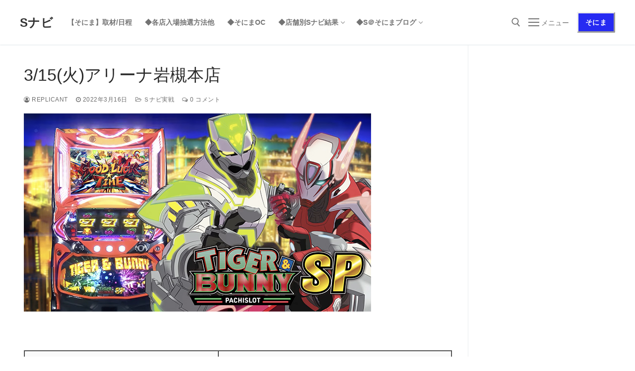

--- FILE ---
content_type: text/html; charset=UTF-8
request_url: https://sonicmap.jp/wp/2022/03/16/3-15%E7%81%AB%E3%82%A2%E3%83%AA%E3%83%BC%E3%83%8A%E5%B2%A9%E6%A7%BB%E6%9C%AC%E5%BA%97/
body_size: 12665
content:
<!doctype html>
<html lang="ja">
<head>
	<meta charset="UTF-8">
	<meta name="viewport" content="width=device-width, initial-scale=1, maximum-scale=10.0, user-scalable=yes">
	<link rel="profile" href="http://gmpg.org/xfn/11">
	<title>3/15(火)アリーナ岩槻本店 | Sナビ</title>

<!-- All In One SEO Pack 3.6.2[226,260] -->
<script type="application/ld+json" class="aioseop-schema">{"@context":"https://schema.org","@graph":[{"@type":"Organization","@id":"https://sonicmap.jp/wp/#organization","url":"https://sonicmap.jp/wp/","name":"Sナビ","sameAs":[]},{"@type":"WebSite","@id":"https://sonicmap.jp/wp/#website","url":"https://sonicmap.jp/wp/","name":"Sナビ","publisher":{"@id":"https://sonicmap.jp/wp/#organization"},"potentialAction":{"@type":"SearchAction","target":"https://sonicmap.jp/wp/?s={search_term_string}","query-input":"required name=search_term_string"}},{"@type":"WebPage","@id":"https://sonicmap.jp/wp/2022/03/16/3-15%e7%81%ab%e3%82%a2%e3%83%aa%e3%83%bc%e3%83%8a%e5%b2%a9%e6%a7%bb%e6%9c%ac%e5%ba%97/#webpage","url":"https://sonicmap.jp/wp/2022/03/16/3-15%e7%81%ab%e3%82%a2%e3%83%aa%e3%83%bc%e3%83%8a%e5%b2%a9%e6%a7%bb%e6%9c%ac%e5%ba%97/","inLanguage":"ja","name":"3/15(火)アリーナ岩槻本店","isPartOf":{"@id":"https://sonicmap.jp/wp/#website"},"breadcrumb":{"@id":"https://sonicmap.jp/wp/2022/03/16/3-15%e7%81%ab%e3%82%a2%e3%83%aa%e3%83%bc%e3%83%8a%e5%b2%a9%e6%a7%bb%e6%9c%ac%e5%ba%97/#breadcrumblist"},"image":{"@type":"ImageObject","@id":"https://sonicmap.jp/wp/2022/03/16/3-15%e7%81%ab%e3%82%a2%e3%83%aa%e3%83%bc%e3%83%8a%e5%b2%a9%e6%a7%bb%e6%9c%ac%e5%ba%97/#primaryimage","url":"https://sonicmap.jp/wp/wp-content/uploads/2022/03/TBSP.jpg","width":700,"height":400},"primaryImageOfPage":{"@id":"https://sonicmap.jp/wp/2022/03/16/3-15%e7%81%ab%e3%82%a2%e3%83%aa%e3%83%bc%e3%83%8a%e5%b2%a9%e6%a7%bb%e6%9c%ac%e5%ba%97/#primaryimage"},"datePublished":"2022-03-16T02:05:42+00:00","dateModified":"2022-03-16T02:05:44+00:00"},{"@type":"Article","@id":"https://sonicmap.jp/wp/2022/03/16/3-15%e7%81%ab%e3%82%a2%e3%83%aa%e3%83%bc%e3%83%8a%e5%b2%a9%e6%a7%bb%e6%9c%ac%e5%ba%97/#article","isPartOf":{"@id":"https://sonicmap.jp/wp/2022/03/16/3-15%e7%81%ab%e3%82%a2%e3%83%aa%e3%83%bc%e3%83%8a%e5%b2%a9%e6%a7%bb%e6%9c%ac%e5%ba%97/#webpage"},"author":{"@id":"https://sonicmap.jp/wp/author/replicant/#author"},"headline":"3/15(火)アリーナ岩槻本店","datePublished":"2022-03-16T02:05:42+00:00","dateModified":"2022-03-16T02:05:44+00:00","commentCount":0,"mainEntityOfPage":{"@id":"https://sonicmap.jp/wp/2022/03/16/3-15%e7%81%ab%e3%82%a2%e3%83%aa%e3%83%bc%e3%83%8a%e5%b2%a9%e6%a7%bb%e6%9c%ac%e5%ba%97/#webpage"},"publisher":{"@id":"https://sonicmap.jp/wp/#organization"},"articleSection":"Ｓナビ実戦, アリーナ岩槻本店, スロット, そにま, Sナビ, アリーナ岩槻本店, スロット, そにま","image":{"@type":"ImageObject","@id":"https://sonicmap.jp/wp/2022/03/16/3-15%e7%81%ab%e3%82%a2%e3%83%aa%e3%83%bc%e3%83%8a%e5%b2%a9%e6%a7%bb%e6%9c%ac%e5%ba%97/#primaryimage","url":"https://sonicmap.jp/wp/wp-content/uploads/2022/03/TBSP.jpg","width":700,"height":400}},{"@type":"Person","@id":"https://sonicmap.jp/wp/author/replicant/#author","name":"replicant","sameAs":[],"image":{"@type":"ImageObject","@id":"https://sonicmap.jp/wp/#personlogo","url":"https://secure.gravatar.com/avatar/ea7af5d479dbc3d6c857430e60ff0d9b?s=96&d=mm&r=g","width":96,"height":96,"caption":"replicant"}},{"@type":"BreadcrumbList","@id":"https://sonicmap.jp/wp/2022/03/16/3-15%e7%81%ab%e3%82%a2%e3%83%aa%e3%83%bc%e3%83%8a%e5%b2%a9%e6%a7%bb%e6%9c%ac%e5%ba%97/#breadcrumblist","itemListElement":[{"@type":"ListItem","position":1,"item":{"@type":"WebPage","@id":"https://sonicmap.jp/wp/","url":"https://sonicmap.jp/wp/","name":"Sナビ"}},{"@type":"ListItem","position":2,"item":{"@type":"WebPage","@id":"https://sonicmap.jp/wp/2022/03/16/3-15%e7%81%ab%e3%82%a2%e3%83%aa%e3%83%bc%e3%83%8a%e5%b2%a9%e6%a7%bb%e6%9c%ac%e5%ba%97/","url":"https://sonicmap.jp/wp/2022/03/16/3-15%e7%81%ab%e3%82%a2%e3%83%aa%e3%83%bc%e3%83%8a%e5%b2%a9%e6%a7%bb%e6%9c%ac%e5%ba%97/","name":"3/15(火)アリーナ岩槻本店"}}]}]}</script>
<link rel="canonical" href="https://sonicmap.jp/wp/2022/03/16/3-15火アリーナ岩槻本店/" />
			<script type="text/javascript" >
				window.ga=window.ga||function(){(ga.q=ga.q||[]).push(arguments)};ga.l=+new Date;
				ga('create', 'UA-143050563-1', 'auto');
				// Plugins
				
				ga('send', 'pageview');
			</script>
			<script async src="https://www.google-analytics.com/analytics.js"></script>
			<!-- All In One SEO Pack -->
<link rel='dns-prefetch' href='//s.w.org' />
<link rel="alternate" type="application/rss+xml" title="Sナビ &raquo; フィード" href="https://sonicmap.jp/wp/feed/" />
<link rel="alternate" type="application/rss+xml" title="Sナビ &raquo; コメントフィード" href="https://sonicmap.jp/wp/comments/feed/" />
<link rel="alternate" type="application/rss+xml" title="Sナビ &raquo; 3/15(火)アリーナ岩槻本店 のコメントのフィード" href="https://sonicmap.jp/wp/2022/03/16/3-15%e7%81%ab%e3%82%a2%e3%83%aa%e3%83%bc%e3%83%8a%e5%b2%a9%e6%a7%bb%e6%9c%ac%e5%ba%97/feed/" />
		<script type="text/javascript">
			window._wpemojiSettings = {"baseUrl":"https:\/\/s.w.org\/images\/core\/emoji\/11\/72x72\/","ext":".png","svgUrl":"https:\/\/s.w.org\/images\/core\/emoji\/11\/svg\/","svgExt":".svg","source":{"concatemoji":"https:\/\/sonicmap.jp\/wp\/wp-includes\/js\/wp-emoji-release.min.js?ver=5.0.22"}};
			!function(e,a,t){var n,r,o,i=a.createElement("canvas"),p=i.getContext&&i.getContext("2d");function s(e,t){var a=String.fromCharCode;p.clearRect(0,0,i.width,i.height),p.fillText(a.apply(this,e),0,0);e=i.toDataURL();return p.clearRect(0,0,i.width,i.height),p.fillText(a.apply(this,t),0,0),e===i.toDataURL()}function c(e){var t=a.createElement("script");t.src=e,t.defer=t.type="text/javascript",a.getElementsByTagName("head")[0].appendChild(t)}for(o=Array("flag","emoji"),t.supports={everything:!0,everythingExceptFlag:!0},r=0;r<o.length;r++)t.supports[o[r]]=function(e){if(!p||!p.fillText)return!1;switch(p.textBaseline="top",p.font="600 32px Arial",e){case"flag":return s([55356,56826,55356,56819],[55356,56826,8203,55356,56819])?!1:!s([55356,57332,56128,56423,56128,56418,56128,56421,56128,56430,56128,56423,56128,56447],[55356,57332,8203,56128,56423,8203,56128,56418,8203,56128,56421,8203,56128,56430,8203,56128,56423,8203,56128,56447]);case"emoji":return!s([55358,56760,9792,65039],[55358,56760,8203,9792,65039])}return!1}(o[r]),t.supports.everything=t.supports.everything&&t.supports[o[r]],"flag"!==o[r]&&(t.supports.everythingExceptFlag=t.supports.everythingExceptFlag&&t.supports[o[r]]);t.supports.everythingExceptFlag=t.supports.everythingExceptFlag&&!t.supports.flag,t.DOMReady=!1,t.readyCallback=function(){t.DOMReady=!0},t.supports.everything||(n=function(){t.readyCallback()},a.addEventListener?(a.addEventListener("DOMContentLoaded",n,!1),e.addEventListener("load",n,!1)):(e.attachEvent("onload",n),a.attachEvent("onreadystatechange",function(){"complete"===a.readyState&&t.readyCallback()})),(n=t.source||{}).concatemoji?c(n.concatemoji):n.wpemoji&&n.twemoji&&(c(n.twemoji),c(n.wpemoji)))}(window,document,window._wpemojiSettings);
		</script>
		<!-- sonicmap.jp/wp is managing ads with Advanced Ads --><script>
						advanced_ads_ready=function(){var fns=[],listener,doc=typeof document==="object"&&document,hack=doc&&doc.documentElement.doScroll,domContentLoaded="DOMContentLoaded",loaded=doc&&(hack?/^loaded|^c/:/^loaded|^i|^c/).test(doc.readyState);if(!loaded&&doc){listener=function(){doc.removeEventListener(domContentLoaded,listener);window.removeEventListener("load",listener);loaded=1;while(listener=fns.shift())listener()};doc.addEventListener(domContentLoaded,listener);window.addEventListener("load",listener)}return function(fn){loaded?setTimeout(fn,0):fns.push(fn)}}();
						</script>
		<style type="text/css">
img.wp-smiley,
img.emoji {
	display: inline !important;
	border: none !important;
	box-shadow: none !important;
	height: 1em !important;
	width: 1em !important;
	margin: 0 .07em !important;
	vertical-align: -0.1em !important;
	background: none !important;
	padding: 0 !important;
}
</style>
<link rel='stylesheet' id='wp-block-library-css'  href='https://sonicmap.jp/wp/wp-includes/css/dist/block-library/style.min.css?ver=5.0.22' type='text/css' media='all' />
<link rel='stylesheet' id='contact-form-7-css'  href='https://sonicmap.jp/wp/wp-content/plugins/contact-form-7/includes/css/styles.css?ver=5.6.3' type='text/css' media='all' />
<link rel='stylesheet' id='font-awesome-css'  href='https://sonicmap.jp/wp/wp-content/themes/customify/assets/fonts/font-awesome/css/font-awesome.min.css?ver=5.0.0' type='text/css' media='all' />
<link rel='stylesheet' id='customify-style-css'  href='https://sonicmap.jp/wp/wp-content/themes/customify/style.min.css?ver=0.2.9' type='text/css' media='all' />
<style id='customify-style-inline-css' type='text/css'>
#page-cover {background-image: url("https://sonicmap.jp/wp/wp-content/themes/customify/assets/images/default-cover.jpg");}.sub-menu .li-duplicator {display:none !important;}.header-search_icon-item .header-search-modal  {border-style: solid;} .header-search_icon-item .search-field  {border-style: solid;} .dark-mode .header-search_box-item .search-form-fields, .header-search_box-item .search-form-fields  {border-style: solid;} a.item--button  {color: #ffffff; text-decoration-color: #ffffff;background-color: #262af2;border-style: outset;} .site-content  {background-color: #FFFFFF;} /* CSS for desktop */#page-cover .page-cover-inner {min-height: 300px;}.header--row.header-top .customify-grid, .header--row.header-top .style-full-height .primary-menu-ul > li > a {min-height: 33px;}.header--row.header-main .customify-grid, .header--row.header-main .style-full-height .primary-menu-ul > li > a {min-height: 90px;}.header--row.header-bottom .customify-grid, .header--row.header-bottom .style-full-height .primary-menu-ul > li > a {min-height: 55px;}.header--row .builder-first--nav-icon {text-align: right;}.header-search_icon-item .search-submit {margin-left: -40px;}.header-search_box-item .search-submit{margin-left: -40px;} .header-search_box-item .woo_bootster_search .search-submit{margin-left: -40px;} .header-search_box-item .header-search-form button.search-submit{margin-left:-40px;}.header--row .builder-first--primary-menu {text-align: right;}/* CSS for tablet */@media screen and (max-width: 1024px) { #page-cover .page-cover-inner {min-height: 250px;}.header--row .builder-first--nav-icon {text-align: right;}.header-search_icon-item .search-submit {margin-left: -40px;}.header-search_box-item .search-submit{margin-left: -40px;} .header-search_box-item .woo_bootster_search .search-submit{margin-left: -40px;} .header-search_box-item .header-search-form button.search-submit{margin-left:-40px;} }/* CSS for mobile */@media screen and (max-width: 568px) { #page-cover .page-cover-inner {min-height: 200px;}.header--row.header-top .customify-grid, .header--row.header-top .style-full-height .primary-menu-ul > li > a {min-height: 33px;}.header--row .builder-first--nav-icon {text-align: right;}.header-search_icon-item .search-submit {margin-left: -40px;}.header-search_box-item .search-submit{margin-left: -40px;} .header-search_box-item .woo_bootster_search .search-submit{margin-left: -40px;} .header-search_box-item .header-search-form button.search-submit{margin-left:-40px;} }
</style>
<link rel='https://api.w.org/' href='https://sonicmap.jp/wp/wp-json/' />
<link rel="EditURI" type="application/rsd+xml" title="RSD" href="https://sonicmap.jp/wp/xmlrpc.php?rsd" />
<link rel="wlwmanifest" type="application/wlwmanifest+xml" href="https://sonicmap.jp/wp/wp-includes/wlwmanifest.xml" /> 
<link rel='prev' title='3/5(土)アリーナ岩槻本店' href='https://sonicmap.jp/wp/2022/03/06/3-5%e5%9c%9f%e3%82%a2%e3%83%aa%e3%83%bc%e3%83%8a%e5%b2%a9%e6%a7%bb%e6%9c%ac%e5%ba%97/' />
<link rel='next' title='3/25(金)アリーナ岩槻本店' href='https://sonicmap.jp/wp/2022/03/27/3-25%e9%87%91%e3%82%a2%e3%83%aa%e3%83%bc%e3%83%8a%e5%b2%a9%e6%a7%bb%e6%9c%ac%e5%ba%97/' />
<meta name="generator" content="WordPress 5.0.22" />
<link rel='shortlink' href='https://sonicmap.jp/wp/?p=4566' />
<link rel="alternate" type="application/json+oembed" href="https://sonicmap.jp/wp/wp-json/oembed/1.0/embed?url=https%3A%2F%2Fsonicmap.jp%2Fwp%2F2022%2F03%2F16%2F3-15%25e7%2581%25ab%25e3%2582%25a2%25e3%2583%25aa%25e3%2583%25bc%25e3%2583%258a%25e5%25b2%25a9%25e6%25a7%25bb%25e6%259c%25ac%25e5%25ba%2597%2F" />
<link rel="alternate" type="text/xml+oembed" href="https://sonicmap.jp/wp/wp-json/oembed/1.0/embed?url=https%3A%2F%2Fsonicmap.jp%2Fwp%2F2022%2F03%2F16%2F3-15%25e7%2581%25ab%25e3%2582%25a2%25e3%2583%25aa%25e3%2583%25bc%25e3%2583%258a%25e5%25b2%25a9%25e6%25a7%25bb%25e6%259c%25ac%25e5%25ba%2597%2F&#038;format=xml" />
<link rel="pingback" href="https://sonicmap.jp/wp/xmlrpc.php"><link rel="icon" href="https://sonicmap.jp/wp/wp-content/uploads/2021/03/cropped-そにまQR-32x32.png" sizes="32x32" />
<link rel="icon" href="https://sonicmap.jp/wp/wp-content/uploads/2021/03/cropped-そにまQR-192x192.png" sizes="192x192" />
<link rel="apple-touch-icon-precomposed" href="https://sonicmap.jp/wp/wp-content/uploads/2021/03/cropped-そにまQR-180x180.png" />
<meta name="msapplication-TileImage" content="https://sonicmap.jp/wp/wp-content/uploads/2021/03/cropped-そにまQR-270x270.png" />
		<style type="text/css" id="wp-custom-css">
			.site-footer-copyright p:nth-child(2) {
    display:none;
}		</style>
	</head>

<body class="post-template-default single single-post postid-4566 single-format-standard content-sidebar main-layout-content-sidebar sidebar_vertical_border site-full-width menu_sidebar_slide_left">
<div id="page" class="site box-shadow">
	<a class="skip-link screen-reader-text" href="#site-content">コンテンツへスキップ</a>
	<a class="close is-size-medium  close-panel close-sidebar-panel" href="#">
        <span class="hamburger hamburger--squeeze is-active">
            <span class="hamburger-box">
              <span class="hamburger-inner"><span class="screen-reader-text">メニュー</span></span>
            </span>
        </span>
        <span class="screen-reader-text">閉じる</span>
        </a><header id="masthead" class="site-header"><div id="masthead-inner" class="site-header-inner">							<div  class="header-main header--row layout-full-contained"  id="cb-row--header-main"  data-row-id="main"  data-show-on="desktop mobile">
								<div class="header--row-inner header-main-inner light-mode">
									<div class="customify-container">
										<div class="customify-grid  cb-row--desktop hide-on-mobile hide-on-tablet customify-grid-middle"><div class="row-v2 row-v2-main no-center"><div class="col-v2 col-v2-left"><div class="item--inner builder-item--logo" data-section="title_tagline" data-item-id="logo" >		<div class="site-branding logo-top">
			<div class="site-name-desc">						<p class="site-title">
							<a href="https://sonicmap.jp/wp/" rel="home">Sナビ</a>
						</p>
						</div>		</div><!-- .site-branding -->
		</div><div class="item--inner builder-item--primary-menu has_menu" data-section="header_menu_primary" data-item-id="primary-menu" ><nav  id="site-navigation-main-desktop" class="site-navigation primary-menu primary-menu-main nav-menu-desktop primary-menu-desktop style-plain"><ul id="menu-menu" class="primary-menu-ul menu nav-menu"><li id="menu-item--main-desktop-3035" class="menu-item menu-item-type-post_type menu-item-object-page menu-item-3035"><a href="https://sonicmap.jp/wp/schedule/"><span class="link-before">【そにま】取材/日程</span></a></li>
<li id="menu-item--main-desktop-3036" class="menu-item menu-item-type-post_type menu-item-object-page menu-item-3036"><a href="https://sonicmap.jp/wp/%e5%90%84%e5%ba%97%e5%85%a5%e5%a0%b4%e6%8a%bd%e9%81%b8%e6%96%b9%e6%b3%95%e4%bb%96/"><span class="link-before">◆各店入場抽選方法他</span></a></li>
<li id="menu-item--main-desktop-3037" class="menu-item menu-item-type-custom menu-item-object-custom menu-item-3037"><a href="https://line.me/ti/g2/LWCddvMmkrjVFlGqnC8OGw?utm_source=invitation&#038;utm_medium=link_copy&#038;utm_campaign"><span class="link-before">◆そにまOC</span></a></li>
<li id="menu-item--main-desktop-3015" class="menu-item menu-item-type-taxonomy menu-item-object-category current-post-ancestor current-menu-parent current-post-parent menu-item-has-children menu-item-3015"><a href="https://sonicmap.jp/wp/category/%e3%82%b9%e3%83%ad%e3%83%83%e3%83%88/"><span class="link-before">◆店舗別Sナビ結果<span class="nav-icon-angle">&nbsp;</span></span></a>
<ul class="sub-menu sub-lv-0">
	<li id="menu-item--main-desktop-3016" class="menu-item menu-item-type-taxonomy menu-item-object-category current-post-ancestor current-menu-parent current-post-parent menu-item-3016"><a href="https://sonicmap.jp/wp/category/%e3%82%a2%e3%83%aa%e3%83%bc%e3%83%8a%e5%b2%a9%e6%a7%bb%e6%9c%ac%e5%ba%97/"><span class="link-before">アリーナ岩槻本店</span></a></li>
	<li id="menu-item--main-desktop-3017" class="menu-item menu-item-type-taxonomy menu-item-object-category menu-item-3017"><a href="https://sonicmap.jp/wp/category/%e3%82%a2%e3%83%aa%e3%83%bc%e3%83%8a%e5%b9%b3%e5%a1%9a%e5%ba%97/"><span class="link-before">アリーナ平塚店</span></a></li>
	<li id="menu-item--main-desktop-3018" class="menu-item menu-item-type-taxonomy menu-item-object-category menu-item-3018"><a href="https://sonicmap.jp/wp/category/%e3%82%b7%e3%83%bc%e3%82%b5%e3%82%a4%e3%83%89%e3%83%97%e3%83%a9%e3%82%b6/"><span class="link-before">シーサイドプラザ</span></a></li>
	<li id="menu-item--main-desktop-3019" class="menu-item menu-item-type-taxonomy menu-item-object-category menu-item-3019"><a href="https://sonicmap.jp/wp/category/%e3%82%b8%e3%83%a3%e3%83%91%e3%83%b3%e3%83%8b%e3%83%a5%e3%83%bc%e3%82%a2%e3%83%ab%e3%83%95%e3%82%a1%e3%80%80%e3%82%b8%e3%82%a7%e3%83%8d%e3%82%af%e3%82%b9/"><span class="link-before">ジャパンニューアルファ　ジェネクス</span></a></li>
	<li id="menu-item--main-desktop-3020" class="menu-item menu-item-type-taxonomy menu-item-object-category menu-item-3020"><a href="https://sonicmap.jp/wp/category/%e3%82%b9%e3%82%ab%e3%82%a4%e3%83%97%e3%83%a9%e3%82%b6%e5%af%8c%e5%a3%ab%e8%a6%8b%e5%ba%97/"><span class="link-before">スカイプラザ富士見店</span></a></li>
</ul>
</li>
<li id="menu-item--main-desktop-1604" class="menu-item menu-item-type-custom menu-item-object-custom menu-item-has-children menu-item-1604"><a href="https://ameblo.jp/replicant777/"><span class="link-before">◆S＠そにまブログ<span class="nav-icon-angle">&nbsp;</span></span></a>
<ul class="sub-menu sub-lv-0">
	<li id="menu-item--main-desktop-1497" class="menu-item menu-item-type-custom menu-item-object-custom menu-item-1497"><a href="https://twitter.com/bf0yead9dlnhqld"><span class="link-before">S＠そにまTwitter</span></a></li>
</ul>
</li>
</ul></nav></div></div><div class="col-v2 col-v2-right"><div class="item--inner builder-item--search_icon" data-section="search_icon" data-item-id="search_icon" ><div class="header-search_icon-item item--search_icon">		<a class="search-icon" href="#">
			<span class="ic-search">
				<svg aria-hidden="true" focusable="false" role="presentation" xmlns="http://www.w3.org/2000/svg" width="20" height="21" viewBox="0 0 20 21">
					<path fill="currentColor" fill-rule="evenodd" d="M12.514 14.906a8.264 8.264 0 0 1-4.322 1.21C3.668 16.116 0 12.513 0 8.07 0 3.626 3.668.023 8.192.023c4.525 0 8.193 3.603 8.193 8.047 0 2.033-.769 3.89-2.035 5.307l4.999 5.552-1.775 1.597-5.06-5.62zm-4.322-.843c3.37 0 6.102-2.684 6.102-5.993 0-3.31-2.732-5.994-6.102-5.994S2.09 4.76 2.09 8.07c0 3.31 2.732 5.993 6.102 5.993z"></path>
				</svg>
			</span>
			<span class="ic-close">
				<svg version="1.1" id="Capa_1" xmlns="http://www.w3.org/2000/svg" xmlns:xlink="http://www.w3.org/1999/xlink" x="0px" y="0px" width="612px" height="612px" viewBox="0 0 612 612" fill="currentColor" style="enable-background:new 0 0 612 612;" xml:space="preserve"><g><g id="cross"><g><polygon points="612,36.004 576.521,0.603 306,270.608 35.478,0.603 0,36.004 270.522,306.011 0,575.997 35.478,611.397 306,341.411 576.521,611.397 612,575.997 341.459,306.011 " /></g></g></g><g></g><g></g><g></g><g></g><g></g><g></g><g></g><g></g><g></g><g></g><g></g><g></g><g></g><g></g><g></g></svg>
			</span>
			<span class="arrow-down"></span>
		</a>
		<div class="header-search-modal-wrapper">
			<form role="search" class="header-search-modal header-search-form" action="https://sonicmap.jp/wp/">
				<label>
					<span class="screen-reader-text">検索:</span>
					<input type="search" class="search-field" placeholder="検索 ..." value="" name="s" title="検索:" />
				</label>
				<button type="submit" class="search-submit">
					<svg aria-hidden="true" focusable="false" role="presentation" xmlns="http://www.w3.org/2000/svg" width="20" height="21" viewBox="0 0 20 21">
						<path fill="currentColor" fill-rule="evenodd" d="M12.514 14.906a8.264 8.264 0 0 1-4.322 1.21C3.668 16.116 0 12.513 0 8.07 0 3.626 3.668.023 8.192.023c4.525 0 8.193 3.603 8.193 8.047 0 2.033-.769 3.89-2.035 5.307l4.999 5.552-1.775 1.597-5.06-5.62zm-4.322-.843c3.37 0 6.102-2.684 6.102-5.993 0-3.31-2.732-5.994-6.102-5.994S2.09 4.76 2.09 8.07c0 3.31 2.732 5.993 6.102 5.993z"></path>
					</svg>
				</button>
			</form>
		</div>
		</div></div><div class="item--inner builder-item--nav-icon" data-section="header_menu_icon" data-item-id="nav-icon" >		<a class="menu-mobile-toggle item-button is-size-desktop-medium is-size-tablet-medium is-size-mobile-medium">
			<span class="hamburger hamburger--squeeze">
				<span class="hamburger-box">
					<span class="hamburger-inner"></span>
				</span>
			</span>
			<span class="nav-icon--label hide-on-tablet hide-on-mobile">メニュー</span></a>
		</div><div class="item--inner builder-item--button" data-section="header_button" data-item-id="button" ><a href="https://sonicmap.jp/main/" class="item--button customify-btn customify-builder-btn is-icon-after">そにま</a></div></div></div></div><div class="cb-row--mobile hide-on-desktop customify-grid customify-grid-middle"><div class="row-v2 row-v2-main no-center"><div class="col-v2 col-v2-left"><div class="item--inner builder-item--logo" data-section="title_tagline" data-item-id="logo" >		<div class="site-branding logo-top">
			<div class="site-name-desc">						<p class="site-title">
							<a href="https://sonicmap.jp/wp/" rel="home">Sナビ</a>
						</p>
						</div>		</div><!-- .site-branding -->
		</div></div><div class="col-v2 col-v2-right"><div class="item--inner builder-item--search_icon" data-section="search_icon" data-item-id="search_icon" ><div class="header-search_icon-item item--search_icon">		<a class="search-icon" href="#">
			<span class="ic-search">
				<svg aria-hidden="true" focusable="false" role="presentation" xmlns="http://www.w3.org/2000/svg" width="20" height="21" viewBox="0 0 20 21">
					<path fill="currentColor" fill-rule="evenodd" d="M12.514 14.906a8.264 8.264 0 0 1-4.322 1.21C3.668 16.116 0 12.513 0 8.07 0 3.626 3.668.023 8.192.023c4.525 0 8.193 3.603 8.193 8.047 0 2.033-.769 3.89-2.035 5.307l4.999 5.552-1.775 1.597-5.06-5.62zm-4.322-.843c3.37 0 6.102-2.684 6.102-5.993 0-3.31-2.732-5.994-6.102-5.994S2.09 4.76 2.09 8.07c0 3.31 2.732 5.993 6.102 5.993z"></path>
				</svg>
			</span>
			<span class="ic-close">
				<svg version="1.1" id="Capa_1" xmlns="http://www.w3.org/2000/svg" xmlns:xlink="http://www.w3.org/1999/xlink" x="0px" y="0px" width="612px" height="612px" viewBox="0 0 612 612" fill="currentColor" style="enable-background:new 0 0 612 612;" xml:space="preserve"><g><g id="cross"><g><polygon points="612,36.004 576.521,0.603 306,270.608 35.478,0.603 0,36.004 270.522,306.011 0,575.997 35.478,611.397 306,341.411 576.521,611.397 612,575.997 341.459,306.011 " /></g></g></g><g></g><g></g><g></g><g></g><g></g><g></g><g></g><g></g><g></g><g></g><g></g><g></g><g></g><g></g><g></g></svg>
			</span>
			<span class="arrow-down"></span>
		</a>
		<div class="header-search-modal-wrapper">
			<form role="search" class="header-search-modal header-search-form" action="https://sonicmap.jp/wp/">
				<label>
					<span class="screen-reader-text">検索:</span>
					<input type="search" class="search-field" placeholder="検索 ..." value="" name="s" title="検索:" />
				</label>
				<button type="submit" class="search-submit">
					<svg aria-hidden="true" focusable="false" role="presentation" xmlns="http://www.w3.org/2000/svg" width="20" height="21" viewBox="0 0 20 21">
						<path fill="currentColor" fill-rule="evenodd" d="M12.514 14.906a8.264 8.264 0 0 1-4.322 1.21C3.668 16.116 0 12.513 0 8.07 0 3.626 3.668.023 8.192.023c4.525 0 8.193 3.603 8.193 8.047 0 2.033-.769 3.89-2.035 5.307l4.999 5.552-1.775 1.597-5.06-5.62zm-4.322-.843c3.37 0 6.102-2.684 6.102-5.993 0-3.31-2.732-5.994-6.102-5.994S2.09 4.76 2.09 8.07c0 3.31 2.732 5.993 6.102 5.993z"></path>
					</svg>
				</button>
			</form>
		</div>
		</div></div><div class="item--inner builder-item--nav-icon" data-section="header_menu_icon" data-item-id="nav-icon" >		<a class="menu-mobile-toggle item-button is-size-desktop-medium is-size-tablet-medium is-size-mobile-medium">
			<span class="hamburger hamburger--squeeze">
				<span class="hamburger-box">
					<span class="hamburger-inner"></span>
				</span>
			</span>
			<span class="nav-icon--label hide-on-tablet hide-on-mobile">メニュー</span></a>
		</div></div></div></div>									</div>
								</div>
							</div>
							<div id="header-menu-sidebar" class="header-menu-sidebar menu-sidebar-panel dark-mode"><div id="header-menu-sidebar-bg" class="header-menu-sidebar-bg"><div id="header-menu-sidebar-inner" class="header-menu-sidebar-inner"><div class="builder-item-sidebar mobile-item--html"><div class="item--inner" data-item-id="html" data-section="header_html"><div class="builder-header-html-item item--html"><p>カスタムテキストを追加、または削除</p>
</div></div></div><div class="builder-item-sidebar mobile-item--search_box"><div class="item--inner" data-item-id="search_box" data-section="search_box"><div class="header-search_box-item item--search_box">		<form role="search" class="header-search-form " action="https://sonicmap.jp/wp/">
			<div class="search-form-fields">
				<span class="screen-reader-text">検索:</span>
				
				<input type="search" class="search-field" placeholder="検索 ..." value="" name="s" title="検索:" />

							</div>
			<button type="submit" class="search-submit">
				<svg aria-hidden="true" focusable="false" role="presentation" xmlns="http://www.w3.org/2000/svg" width="20" height="21" viewBox="0 0 20 21">
					<path fill="currentColor" fill-rule="evenodd" d="M12.514 14.906a8.264 8.264 0 0 1-4.322 1.21C3.668 16.116 0 12.513 0 8.07 0 3.626 3.668.023 8.192.023c4.525 0 8.193 3.603 8.193 8.047 0 2.033-.769 3.89-2.035 5.307l4.999 5.552-1.775 1.597-5.06-5.62zm-4.322-.843c3.37 0 6.102-2.684 6.102-5.993 0-3.31-2.732-5.994-6.102-5.994S2.09 4.76 2.09 8.07c0 3.31 2.732 5.993 6.102 5.993z"></path>
				</svg>
			</button>
		</form>
		</div></div></div><div class="builder-item-sidebar mobile-item--primary-menu mobile-item--menu "><div class="item--inner" data-item-id="primary-menu" data-section="header_menu_primary"><nav  id="site-navigation-sidebar-mobile" class="site-navigation primary-menu primary-menu-sidebar nav-menu-mobile primary-menu-mobile style-plain"><ul id="menu-menu" class="primary-menu-ul menu nav-menu"><li id="menu-item--sidebar-mobile-3035" class="menu-item menu-item-type-post_type menu-item-object-page menu-item-3035"><a href="https://sonicmap.jp/wp/schedule/"><span class="link-before">【そにま】取材/日程</span></a></li>
<li id="menu-item--sidebar-mobile-3036" class="menu-item menu-item-type-post_type menu-item-object-page menu-item-3036"><a href="https://sonicmap.jp/wp/%e5%90%84%e5%ba%97%e5%85%a5%e5%a0%b4%e6%8a%bd%e9%81%b8%e6%96%b9%e6%b3%95%e4%bb%96/"><span class="link-before">◆各店入場抽選方法他</span></a></li>
<li id="menu-item--sidebar-mobile-3037" class="menu-item menu-item-type-custom menu-item-object-custom menu-item-3037"><a href="https://line.me/ti/g2/LWCddvMmkrjVFlGqnC8OGw?utm_source=invitation&#038;utm_medium=link_copy&#038;utm_campaign"><span class="link-before">◆そにまOC</span></a></li>
<li id="menu-item--sidebar-mobile-3015" class="menu-item menu-item-type-taxonomy menu-item-object-category current-post-ancestor current-menu-parent current-post-parent menu-item-has-children menu-item-3015"><a href="https://sonicmap.jp/wp/category/%e3%82%b9%e3%83%ad%e3%83%83%e3%83%88/"><span class="link-before">◆店舗別Sナビ結果<span class="nav-icon-angle">&nbsp;</span></span></a>
<ul class="sub-menu sub-lv-0">
	<li id="menu-item--sidebar-mobile-3016" class="menu-item menu-item-type-taxonomy menu-item-object-category current-post-ancestor current-menu-parent current-post-parent menu-item-3016"><a href="https://sonicmap.jp/wp/category/%e3%82%a2%e3%83%aa%e3%83%bc%e3%83%8a%e5%b2%a9%e6%a7%bb%e6%9c%ac%e5%ba%97/"><span class="link-before">アリーナ岩槻本店</span></a></li>
	<li id="menu-item--sidebar-mobile-3017" class="menu-item menu-item-type-taxonomy menu-item-object-category menu-item-3017"><a href="https://sonicmap.jp/wp/category/%e3%82%a2%e3%83%aa%e3%83%bc%e3%83%8a%e5%b9%b3%e5%a1%9a%e5%ba%97/"><span class="link-before">アリーナ平塚店</span></a></li>
	<li id="menu-item--sidebar-mobile-3018" class="menu-item menu-item-type-taxonomy menu-item-object-category menu-item-3018"><a href="https://sonicmap.jp/wp/category/%e3%82%b7%e3%83%bc%e3%82%b5%e3%82%a4%e3%83%89%e3%83%97%e3%83%a9%e3%82%b6/"><span class="link-before">シーサイドプラザ</span></a></li>
	<li id="menu-item--sidebar-mobile-3019" class="menu-item menu-item-type-taxonomy menu-item-object-category menu-item-3019"><a href="https://sonicmap.jp/wp/category/%e3%82%b8%e3%83%a3%e3%83%91%e3%83%b3%e3%83%8b%e3%83%a5%e3%83%bc%e3%82%a2%e3%83%ab%e3%83%95%e3%82%a1%e3%80%80%e3%82%b8%e3%82%a7%e3%83%8d%e3%82%af%e3%82%b9/"><span class="link-before">ジャパンニューアルファ　ジェネクス</span></a></li>
	<li id="menu-item--sidebar-mobile-3020" class="menu-item menu-item-type-taxonomy menu-item-object-category menu-item-3020"><a href="https://sonicmap.jp/wp/category/%e3%82%b9%e3%82%ab%e3%82%a4%e3%83%97%e3%83%a9%e3%82%b6%e5%af%8c%e5%a3%ab%e8%a6%8b%e5%ba%97/"><span class="link-before">スカイプラザ富士見店</span></a></li>
</ul>
</li>
<li id="menu-item--sidebar-mobile-1604" class="menu-item menu-item-type-custom menu-item-object-custom menu-item-has-children menu-item-1604"><a href="https://ameblo.jp/replicant777/"><span class="link-before">◆S＠そにまブログ<span class="nav-icon-angle">&nbsp;</span></span></a>
<ul class="sub-menu sub-lv-0">
	<li id="menu-item--sidebar-mobile-1497" class="menu-item menu-item-type-custom menu-item-object-custom menu-item-1497"><a href="https://twitter.com/bf0yead9dlnhqld"><span class="link-before">S＠そにまTwitter</span></a></li>
</ul>
</li>
</ul></nav></div></div><div class="builder-item-sidebar mobile-item--social-icons"><div class="item--inner" data-item-id="social-icons" data-section="header_social_icons"><ul class="header-social-icons customify-builder-social-icons color-default"><li><a class="social-icon-facebook shape-circle" rel="nofollow" target="_blank" href="#"><i class="icon fa fa-facebook" title="Facebook"></i></a></li><li><a class="social-icon-twitter shape-circle" rel="nofollow" target="_blank" href="#"><i class="icon fa fa-twitter" title="Twitter"></i></a></li><li><a class="social-icon-youtube-play shape-circle" rel="nofollow" target="_blank" href="#"><i class="icon fa fa-youtube-play" title="Youtube"></i></a></li><li><a class="social-icon-instagram shape-circle" rel="nofollow" target="_blank" href="#"><i class="icon fa fa-instagram" title="Instagram"></i></a></li><li><a class="social-icon-pinterest shape-circle" rel="nofollow" target="_blank" href="#"><i class="icon fa fa-pinterest" title="Pinterest"></i></a></li></ul></div></div><div class="builder-item-sidebar mobile-item--button"><div class="item--inner" data-item-id="button" data-section="header_button"><a href="https://sonicmap.jp/main/" class="item--button customify-btn customify-builder-btn is-icon-after">そにま</a></div></div></div></div></div></div></header>	<div id="site-content" class="site-content">
		<div class="customify-container">
			<div class="customify-grid">
				<main id="main" class="content-area customify-col-9_sm-12">
						<div class="content-inner">
				<article id="post-4566" class="entry entry-single post-4566 post type-post status-publish format-standard has-post-thumbnail hentry category-4 category-27 category-6 category-34 tag-s tag-28 tag-5 tag-33">
			<h1 class="entry-title entry--item h2">3/15(火)アリーナ岩槻本店</h1>			<div class="entry-meta entry--item text-uppercase text-xsmall link-meta">
				<span class="meta-item byline"> <span class="author vcard"><a class="url fn n" href="https://sonicmap.jp/wp/author/replicant/"><i class="fa fa-user-circle-o"></i> replicant</a></span></span><span class="sep"></span><span class="meta-item posted-on"><a href="https://sonicmap.jp/wp/2022/03/16/3-15%e7%81%ab%e3%82%a2%e3%83%aa%e3%83%bc%e3%83%8a%e5%b2%a9%e6%a7%bb%e6%9c%ac%e5%ba%97/" rel="bookmark"><i class="fa fa-clock-o" aria-hidden="true"></i> <time class="entry-date published" datetime="2022-03-16T11:05:42+00:00">2022年3月16日</time></a></span><span class="sep"></span><span class="meta-item meta-cat"><a href="https://sonicmap.jp/wp/category/%ef%bd%93%e3%83%8a%e3%83%93%e5%ae%9f%e6%88%a6/" rel="tag"><i class="fa fa-folder-open-o" aria-hidden="true"></i> Ｓナビ実戦</a></span><span class="sep"></span><span class="meta-item comments-link"><a href="https://sonicmap.jp/wp/2022/03/16/3-15%e7%81%ab%e3%82%a2%e3%83%aa%e3%83%bc%e3%83%8a%e5%b2%a9%e6%a7%bb%e6%9c%ac%e5%ba%97/#respond"><i class="fa fa-comments-o"></i> 0 コメント</a></span>			</div><!-- .entry-meta -->
						<div class="entry-thumbnail has-thumb">
				<img width="700" height="400" src="https://sonicmap.jp/wp/wp-content/uploads/2022/03/TBSP.jpg" class="attachment-large size-large wp-post-image" alt="" srcset="https://sonicmap.jp/wp/wp-content/uploads/2022/03/TBSP.jpg 700w, https://sonicmap.jp/wp/wp-content/uploads/2022/03/TBSP-300x171.jpg 300w" sizes="(max-width: 700px) 100vw, 700px" />			</div>
						<div class="entry-content entry--item">
			
<p><br></p>



<table border width="500" height="200">
<tr>
<td bgcolor="#e6e6fa">ホール名</td>
<td><a href="https://sonicmap.jp/hall/saitama/%E4%B8%8A%E5%B0%BE%E5%B8%82/37">アリーナ岩槻本店</a></td>
</tr>
<tr>
<td bgcolor="#e6e6fa">日付</td>
<td>3月15日(火)</td>
</tr>
<tr>
<td bgcolor="#e6e6fa">並び人数</td>
<td>抽選約60人</td>
</tr>
<tr>
<td bgcolor="#e6e6fa">入場方法</td>
<td>抽選9：40入口集合</td>
</tr>
<tr>
<td bgcolor="#e6e6fa">設置台数(スロット)</td>
<td>392台</td>
</tr>
<tr>
<td bgcolor="#e6e6fa">アクセス</td>
<td>東岩槻駅</td>
</tr>
<tr>
<td bgcolor="#e6e6fa">駐車場</td>
<td>580台</td>
</tr>
<tr>
<td bgcolor="#e6e6fa">前回結果</td>
<td><a href="https://sonicmap.jp/wp/2022/03/06/3-5%e5%9c%9f%e3%82%a2%e3%83%aa%e3%83%bc%e3%83%8a%e5%b2%a9%e6%a7%bb%e6%9c%ac%e5%ba%97/">3/5(土)アリーナ岩槻本店
</a></td>
</tr>
<tr>
<td bgcolor="#e6e6fa">内容等</td>
<td><a href="https://line.me/ti/g2/LWCddvMmkrjVFlGqnC8OGw?utm_source=invitation&#038;utm_medium=link_copy&#038;utm_campaign">そにまオープンチャット</a></td>
</tr>
</table>



<p><br><br><br><br><br></p>



<figure class="wp-block-image"><img src="https://sonicmap.jp/wp/wp-content/uploads/2021/03/きしゅ.png" alt="" class="wp-image-1569" srcset="https://sonicmap.jp/wp/wp-content/uploads/2021/03/きしゅ.png 495w, https://sonicmap.jp/wp/wp-content/uploads/2021/03/きしゅ-300x64.png 300w" sizes="(max-width: 495px) 100vw, 495px" /><figcaption><br></figcaption></figure>


<p>
</p><p><!--StartFragment--></p>


<p class="has-text-color has-medium-font-size has-vivid-red-color"><strong>TIGER ＆ BUNNY SP</strong><br></p>



<figure class="wp-block-image"><img src="https://sonicmap.jp/wp/wp-content/uploads/2022/03/TBSP.jpg" alt="" class="wp-image-4567" srcset="https://sonicmap.jp/wp/wp-content/uploads/2022/03/TBSP.jpg 700w, https://sonicmap.jp/wp/wp-content/uploads/2022/03/TBSP-300x171.jpg 300w" sizes="(max-width: 700px) 100vw, 700px" /></figure>



<table border width="500" height="200">
<tr>
<td bgcolor="#e6e6fa">プラス台</td>
<td>2台/2台</td>
</tr>
<tr>
<td bgcolor="#e6e6fa">平均G数</td>
<td>7688G</td>
</tr>
<tr>
<td bgcolor="#e6e6fa">全体差玉</td>
<td>約+5300枚</td>
</tr>
<tr>
<td bgcolor="#e6e6fa">1台あたり差玉</td>
<td>約+2650枚</td>
</tr>
</table>



<p></p>



<p class="has-text-color has-medium-font-size has-vivid-red-color"><strong>モンキーターンIV</strong><br></p>



<figure class="wp-block-image"><img src="https://sonicmap.jp/wp/wp-content/uploads/2021/11/monk.jpg" alt="" class="wp-image-2768" srcset="https://sonicmap.jp/wp/wp-content/uploads/2021/11/monk.jpg 700w, https://sonicmap.jp/wp/wp-content/uploads/2021/11/monk-300x157.jpg 300w" sizes="(max-width: 700px) 100vw, 700px" /></figure>



<table border width="500" height="200">
<tr>
<td bgcolor="#e6e6fa">プラス台</td>
<td>2台/3台</td>
</tr>
<tr>
<td bgcolor="#e6e6fa">平均G数</td>
<td>7163G</td>
</tr>
<tr>
<td bgcolor="#e6e6fa">全体差玉</td>
<td>約+2400枚</td>
</tr>
<tr>
<td bgcolor="#e6e6fa">1台あたり差玉</td>
<td>約+800枚</td>
</tr>
</tr>
</table>



<p class="has-text-color has-medium-font-size has-vivid-red-color"></p>


<p></p>
<p><!--StartFragment--></p>
<p><!--EndFragment--></p>
<p></p>


<p class="has-text-color has-medium-font-size has-vivid-red-color"><strong>ラブ嬢２プラス</strong><br></p>



<figure class="wp-block-image"><img src="https://sonicmap.jp/wp/wp-content/uploads/2022/03/love2.jpg" alt="" class="wp-image-4568" srcset="https://sonicmap.jp/wp/wp-content/uploads/2022/03/love2.jpg 700w, https://sonicmap.jp/wp/wp-content/uploads/2022/03/love2-300x182.jpg 300w" sizes="(max-width: 700px) 100vw, 700px" /></figure>



<table border width="500" height="200">
<tr>
<td bgcolor="#e6e6fa">プラス台</td>
<td>2台/3台</td>
</tr>
<tr>
<td bgcolor="#e6e6fa">平均G数</td>
<td>7151G</td>
</tr>
<tr>
<td bgcolor="#e6e6fa">全体差玉</td>
<td>約+2100枚</td>
</tr>
<tr>
<td bgcolor="#e6e6fa">1台あたり差玉</td>
<td>約+700枚</td>
</tr>
</table>



<p class="has-text-color has-medium-font-size has-vivid-red-color"></p>



<p class="has-text-color has-medium-font-size has-vivid-red-color"><strong>ガメラ</strong></p>



<figure class="wp-block-image"><img src="https://sonicmap.jp/wp/wp-content/uploads/2021/09/gamera.png" alt="" class="wp-image-2085" srcset="https://sonicmap.jp/wp/wp-content/uploads/2021/09/gamera.png 700w, https://sonicmap.jp/wp/wp-content/uploads/2021/09/gamera-300x147.png 300w" sizes="(max-width: 700px) 100vw, 700px" /></figure>



<table border width="500" height="200">
<tr>
<td bgcolor="#e6e6fa">プラス台</td>
<td>3台/4台</td>
</tr>
<tr>
<td bgcolor="#e6e6fa">平均G数</td>
<td>1618G</td>
</tr>
<tr>
<td bgcolor="#e6e6fa">全体差玉</td>
<td>約+3600枚</td>
</tr>
<tr>
<td bgcolor="#e6e6fa">1台あたり差玉</td>
<td>約+900枚</td>
</tr>
</tr>
</table>


<p></p>
<p><!--StartFragment--></p>


<p class="has-text-color has-medium-font-size has-vivid-red-color"><strong>バジリスク〜甲賀忍法帖〜絆２</strong></p>



<figure class="wp-block-image"><img src="https://sonicmap.jp/wp/wp-content/uploads/2021/11/絆2.png" alt="" class="wp-image-2681" srcset="https://sonicmap.jp/wp/wp-content/uploads/2021/11/絆2.png 700w, https://sonicmap.jp/wp/wp-content/uploads/2021/11/絆2-300x170.png 300w, https://sonicmap.jp/wp/wp-content/uploads/2021/11/絆2-320x180.png 320w" sizes="(max-width: 700px) 100vw, 700px" /></figure>



<table border width="500" height="200">
<tr>
<td bgcolor="#e6e6fa">プラス台</td>
<td>3台/6台</td>
</tr>
<tr>
<td bgcolor="#e6e6fa">平均G数</td>
<td>5562G</td>
</tr>
<tr>
<td bgcolor="#e6e6fa">全体差玉</td>
<td>約+1200枚</td>
</tr>
<tr>
<td bgcolor="#e6e6fa">1台あたり差玉</td>
<td>約+200枚</td>
</tr>
</tr>
</table>


<p><!--EndFragment--></p>
<p></p>


<p class="has-text-color has-medium-font-size has-vivid-red-color"><strong>スナイパイ７１</strong></p>



<figure class="wp-block-image"><img src="https://sonicmap.jp/wp/wp-content/uploads/2022/03/SP71.jpg" alt="" class="wp-image-4569" srcset="https://sonicmap.jp/wp/wp-content/uploads/2022/03/SP71.jpg 700w, https://sonicmap.jp/wp/wp-content/uploads/2022/03/SP71-300x171.jpg 300w" sizes="(max-width: 700px) 100vw, 700px" /></figure>



<table border width="500" height="200">
<tr>
<td bgcolor="#e6e6fa">プラス台</td>
<td>2台/2台</td>
</tr>
<tr>
<td bgcolor="#e6e6fa">平均G数</td>
<td>2468G</td>
</tr>
<tr>
<td bgcolor="#e6e6fa">全体差玉</td>
<td>約+2400枚</td>
</tr>
<tr>
<td bgcolor="#e6e6fa">1台あたり差玉</td>
<td>約+1200枚</td>
</tr>
</tr>
</table>



<p class="has-text-color has-medium-font-size has-vivid-red-color"></p>


<p><!--EndFragment--></p>
<p></p>


<p></p>


<p><!--EndFragment--></p>
<p></p>


<p><br></p>



<p class="has-text-color has-medium-font-size has-vivid-red-color"><strong>■当日総評</strong></p>



<p class="has-text-color has-very-dark-gray-color"><strong>

新台がかなり揃ってきた当日、

その新台から
<font size="4" color="blue">「TIGER ＆ BUNNY SP」</font>が並びで大幅なプラス！

傾向機種の<font size="4" color="red">「モンキーターンIV」</font>が明らかに高設定挙動。


<br><br>

新台として2台とバラに1台と分かれて入った
<font size="4" color="red">「ラブ嬢２プラス」</font>が全台高設定挙動。


メイン機種の
<font size="4" color="red">「バジリスク〜甲賀忍法帖〜絆２」</font>からは粘りが見えた。

低設定でも甘い機種筆頭の
<font size="4" color="red">「ガメラ」</font>
<font size="4" color="red">「スナイパイ７１」</font>は毎回のようにプラスが積みあがっていくようだ。











<br><br>

一番台数多い<font size="4" color="blue">「マイジャグラーV」</font>もいつものようにベースが高く、並びでの高設定多数だった。





<p class="has-text-color has-medium-font-size has-vivid-red-color"><a href="https://sonicmap.jp/main/"><strong>⇒そにまTOP</strong></a><br><strong><a href="https://sonicmap.jp/hall/saitama/%E3%81%95%E3%81%84%E3%81%9F%E3%81%BE%E5%B8%82%E5%B2%A9%E6%A7%BB%E5%8C%BA/44">⇒アリーナ岩槻本店</a></strong><font color="#191e23"><span style="background-color: rgb(232, 234, 235);" class="tadv-format-panel"></span></font></p>



<p></p>


<p><!--EndFragment--></p>
<p></p>
<p><!--EndFragment--></p>
<p></p>
<p><!--EndFragment--></p>
<p></p>
<p><!--EndFragment--></p>
<p></p>
<p><!--EndFragment--></p>
<p></p>		</div><!-- .entry-content -->
		<div class="entry--item entry-tags tags-links">Tagged <a href="https://sonicmap.jp/wp/tag/s%e3%83%8a%e3%83%93/" rel="tag">Sナビ</a> , <a href="https://sonicmap.jp/wp/tag/%e3%82%a2%e3%83%aa%e3%83%bc%e3%83%8a%e5%b2%a9%e6%a7%bb%e6%9c%ac%e5%ba%97/" rel="tag">アリーナ岩槻本店</a> , <a href="https://sonicmap.jp/wp/tag/%e3%82%b9%e3%83%ad%e3%83%83%e3%83%88/" rel="tag">スロット</a> , <a href="https://sonicmap.jp/wp/tag/%e3%81%9d%e3%81%ab%e3%81%be/" rel="tag">そにま</a></div><div class="entry-post-navigation entry--item">
	<nav class="navigation post-navigation" role="navigation">
		<h2 class="screen-reader-text">投稿ナビゲーション</h2>
		<div class="nav-links"><div class="nav-previous"><a href="https://sonicmap.jp/wp/2022/03/06/3-5%e5%9c%9f%e3%82%a2%e3%83%aa%e3%83%bc%e3%83%8a%e5%b2%a9%e6%a7%bb%e6%9c%ac%e5%ba%97/" rel="prev"><span class="meta-nav text-uppercase text-xsmall color-meta" aria-hidden="true">Previous</span> <span class="screen-reader-text">Previous post:</span> <span class="post-title text-large">3/5(土)アリーナ岩槻本店</span></a></div><div class="nav-next"><a href="https://sonicmap.jp/wp/2022/03/27/3-25%e9%87%91%e3%82%a2%e3%83%aa%e3%83%bc%e3%83%8a%e5%b2%a9%e6%a7%bb%e6%9c%ac%e5%ba%97/" rel="next"><span class="meta-nav text-uppercase text-xsmall color-meta" aria-hidden="true">Next</span> <span class="screen-reader-text">Next post:</span> <span class="post-title text-large">3/25(金)アリーナ岩槻本店</span></a></div></div>
	</nav></div><div class="entry-comment-form entry--item">
<div id="comments" class="comments-area">
		<div id="respond" class="comment-respond">
		<h3 id="reply-title" class="comment-reply-title">コメントを残す <small><a rel="nofollow" id="cancel-comment-reply-link" href="/wp/2022/03/16/3-15%E7%81%AB%E3%82%A2%E3%83%AA%E3%83%BC%E3%83%8A%E5%B2%A9%E6%A7%BB%E6%9C%AC%E5%BA%97/#respond" style="display:none;">コメントをキャンセル</a></small></h3>			<form action="https://sonicmap.jp/wp/wp-comments-post.php" method="post" id="commentform" class="comment-form" novalidate>
				<p class="comment-notes"><span id="email-notes">メールアドレスが公開されることはありません。</span> <span class="required">*</span> が付いている欄は必須項目です</p><p class="comment-form-comment"><label for="comment">コメント</label> <textarea id="comment" name="comment" cols="45" rows="8" maxlength="65525" required="required"></textarea></p><p class="comment-form-author"><label for="author">名前 <span class="required">*</span></label> <input id="author" name="author" type="text" value="" size="30" maxlength="245" required='required' /></p>
<p class="comment-form-email"><label for="email">メール <span class="required">*</span></label> <input id="email" name="email" type="email" value="" size="30" maxlength="100" aria-describedby="email-notes" required='required' /></p>
<p class="comment-form-url"><label for="url">サイト</label> <input id="url" name="url" type="url" value="" size="30" maxlength="200" /></p>
<p class="form-submit"><input name="submit" type="submit" id="submit" class="submit" value="コメントを送信" /> <input type='hidden' name='comment_post_ID' value='4566' id='comment_post_ID' />
<input type='hidden' name='comment_parent' id='comment_parent' value='0' />
</p>			</form>
			</div><!-- #respond -->
	
</div><!-- #comments -->
</div>		</article>
			</div><!-- #.content-inner -->
              			</main><!-- #main -->
			<aside id="sidebar-primary" class="sidebar-primary customify-col-3_sm-12">
	<div class="sidebar-primary-inner sidebar-inner widget-area">
		<section id="search-2" class="widget widget_search">
		<form role="search" class="sidebar-search-form" action="https://sonicmap.jp/wp/">
            <label>
                <span class="screen-reader-text">検索:</span>
                <input type="search" class="search-field" placeholder="Search &hellip;" value="" name="s" title="検索:" />
            </label>
            <button type="submit" class="search-submit" >
                <svg aria-hidden="true" focusable="false" role="presentation" xmlns="http://www.w3.org/2000/svg" width="20" height="21" viewBox="0 0 20 21">
                    <path id="svg-search" fill="currentColor" fill-rule="evenodd" d="M12.514 14.906a8.264 8.264 0 0 1-4.322 1.21C3.668 16.116 0 12.513 0 8.07 0 3.626 3.668.023 8.192.023c4.525 0 8.193 3.603 8.193 8.047 0 2.033-.769 3.89-2.035 5.307l4.999 5.552-1.775 1.597-5.06-5.62zm-4.322-.843c3.37 0 6.102-2.684 6.102-5.993 0-3.31-2.732-5.994-6.102-5.994S2.09 4.76 2.09 8.07c0 3.31 2.732 5.993 6.102 5.993z"></path>
                </svg>
            </button>
        </form></section><section id="calendar-2" class="widget widget_calendar"><div id="calendar_wrap" class="calendar_wrap"><table id="wp-calendar">
	<caption>2022年3月</caption>
	<thead>
	<tr>
		<th scope="col" title="月曜日">月</th>
		<th scope="col" title="火曜日">火</th>
		<th scope="col" title="水曜日">水</th>
		<th scope="col" title="木曜日">木</th>
		<th scope="col" title="金曜日">金</th>
		<th scope="col" title="土曜日">土</th>
		<th scope="col" title="日曜日">日</th>
	</tr>
	</thead>

	<tfoot>
	<tr>
		<td colspan="3" id="prev"><a href="https://sonicmap.jp/wp/2022/02/">&laquo; 2月</a></td>
		<td class="pad">&nbsp;</td>
		<td colspan="3" id="next"><a href="https://sonicmap.jp/wp/2022/04/">4月 &raquo;</a></td>
	</tr>
	</tfoot>

	<tbody>
	<tr>
		<td colspan="1" class="pad">&nbsp;</td><td><a href="https://sonicmap.jp/wp/2022/03/01/" aria-label="2022年3月1日 に投稿を公開">1</a></td><td>2</td><td>3</td><td>4</td><td><a href="https://sonicmap.jp/wp/2022/03/05/" aria-label="2022年3月5日 に投稿を公開">5</a></td><td><a href="https://sonicmap.jp/wp/2022/03/06/" aria-label="2022年3月6日 に投稿を公開">6</a></td>
	</tr>
	<tr>
		<td>7</td><td>8</td><td>9</td><td>10</td><td>11</td><td>12</td><td>13</td>
	</tr>
	<tr>
		<td>14</td><td>15</td><td><a href="https://sonicmap.jp/wp/2022/03/16/" aria-label="2022年3月16日 に投稿を公開">16</a></td><td>17</td><td>18</td><td>19</td><td>20</td>
	</tr>
	<tr>
		<td>21</td><td>22</td><td>23</td><td>24</td><td>25</td><td>26</td><td><a href="https://sonicmap.jp/wp/2022/03/27/" aria-label="2022年3月27日 に投稿を公開">27</a></td>
	</tr>
	<tr>
		<td>28</td><td>29</td><td>30</td><td>31</td>
		<td class="pad" colspan="3">&nbsp;</td>
	</tr>
	</tbody>
	</table></div></section>		<section id="recent-posts-2" class="widget widget_recent_entries">		<h4 class="widget-title">最近の投稿</h4>		<ul>
											<li>
					<a href="https://sonicmap.jp/wp/2023/09/27/9-22%e9%87%91%e3%82%a2%e3%83%aa%e3%83%bc%e3%83%8a%e6%a1%b6%e5%b7%9d%e5%ba%97/">9/22(金)アリーナ桶川店</a>
									</li>
											<li>
					<a href="https://sonicmap.jp/wp/2023/09/27/9-23%e5%9c%9f%e3%82%a2%e3%83%aa%e3%83%bc%e3%83%8a%e9%b6%b4%e7%80%ac%e5%ba%97/">9/23(土)アリーナ鶴瀬店</a>
									</li>
											<li>
					<a href="https://sonicmap.jp/wp/2023/09/13/9-9%e5%9c%9f%e3%82%a2%e3%83%aa%e3%83%bc%e3%83%8a%e9%b6%b4%e7%80%ac%e5%ba%97/">9/9(土)アリーナ鶴瀬店</a>
									</li>
											<li>
					<a href="https://sonicmap.jp/wp/2023/08/30/8-26%e5%9c%9f%e3%82%a2%e3%83%aa%e3%83%bc%e3%83%8a%e9%b6%b4%e7%80%ac%e5%ba%97/">8/26(土)アリーナ鶴瀬店</a>
									</li>
											<li>
					<a href="https://sonicmap.jp/wp/2023/08/30/8-25%e9%87%91%e3%82%a2%e3%83%aa%e3%83%bc%e3%83%8a%e6%a1%b6%e5%b7%9d%e5%ba%97/">8/25(金)アリーナ桶川店</a>
									</li>
					</ul>
		</section><section id="archives-2" class="widget widget_archive"><h4 class="widget-title">アーカイブ</h4>		<label class="screen-reader-text" for="archives-dropdown-2">アーカイブ</label>
		<select id="archives-dropdown-2" name="archive-dropdown" onchange='document.location.href=this.options[this.selectedIndex].value;'>
			
			<option value="">月を選択</option>
				<option value='https://sonicmap.jp/wp/2023/09/'> 2023年9月 &nbsp;(3)</option>
	<option value='https://sonicmap.jp/wp/2023/08/'> 2023年8月 &nbsp;(4)</option>
	<option value='https://sonicmap.jp/wp/2023/07/'> 2023年7月 &nbsp;(4)</option>
	<option value='https://sonicmap.jp/wp/2023/06/'> 2023年6月 &nbsp;(7)</option>
	<option value='https://sonicmap.jp/wp/2023/05/'> 2023年5月 &nbsp;(13)</option>
	<option value='https://sonicmap.jp/wp/2023/04/'> 2023年4月 &nbsp;(16)</option>
	<option value='https://sonicmap.jp/wp/2023/03/'> 2023年3月 &nbsp;(12)</option>
	<option value='https://sonicmap.jp/wp/2023/02/'> 2023年2月 &nbsp;(19)</option>
	<option value='https://sonicmap.jp/wp/2023/01/'> 2023年1月 &nbsp;(18)</option>
	<option value='https://sonicmap.jp/wp/2022/12/'> 2022年12月 &nbsp;(20)</option>
	<option value='https://sonicmap.jp/wp/2022/11/'> 2022年11月 &nbsp;(14)</option>
	<option value='https://sonicmap.jp/wp/2022/10/'> 2022年10月 &nbsp;(22)</option>
	<option value='https://sonicmap.jp/wp/2022/09/'> 2022年9月 &nbsp;(12)</option>
	<option value='https://sonicmap.jp/wp/2022/08/'> 2022年8月 &nbsp;(11)</option>
	<option value='https://sonicmap.jp/wp/2022/07/'> 2022年7月 &nbsp;(5)</option>
	<option value='https://sonicmap.jp/wp/2022/06/'> 2022年6月 &nbsp;(3)</option>
	<option value='https://sonicmap.jp/wp/2022/05/'> 2022年5月 &nbsp;(3)</option>
	<option value='https://sonicmap.jp/wp/2022/04/'> 2022年4月 &nbsp;(4)</option>
	<option value='https://sonicmap.jp/wp/2022/03/'> 2022年3月 &nbsp;(5)</option>
	<option value='https://sonicmap.jp/wp/2022/02/'> 2022年2月 &nbsp;(11)</option>
	<option value='https://sonicmap.jp/wp/2022/01/'> 2022年1月 &nbsp;(23)</option>
	<option value='https://sonicmap.jp/wp/2021/12/'> 2021年12月 &nbsp;(30)</option>
	<option value='https://sonicmap.jp/wp/2021/11/'> 2021年11月 &nbsp;(31)</option>
	<option value='https://sonicmap.jp/wp/2021/10/'> 2021年10月 &nbsp;(5)</option>
	<option value='https://sonicmap.jp/wp/2021/09/'> 2021年9月 &nbsp;(4)</option>
	<option value='https://sonicmap.jp/wp/2021/08/'> 2021年8月 &nbsp;(4)</option>
	<option value='https://sonicmap.jp/wp/2021/07/'> 2021年7月 &nbsp;(3)</option>
	<option value='https://sonicmap.jp/wp/2021/06/'> 2021年6月 &nbsp;(3)</option>
	<option value='https://sonicmap.jp/wp/2021/05/'> 2021年5月 &nbsp;(2)</option>
	<option value='https://sonicmap.jp/wp/2021/04/'> 2021年4月 &nbsp;(4)</option>
	<option value='https://sonicmap.jp/wp/2021/03/'> 2021年3月 &nbsp;(5)</option>
	<option value='https://sonicmap.jp/wp/2021/02/'> 2021年2月 &nbsp;(5)</option>
	<option value='https://sonicmap.jp/wp/2021/01/'> 2021年1月 &nbsp;(3)</option>
	<option value='https://sonicmap.jp/wp/2020/12/'> 2020年12月 &nbsp;(5)</option>
	<option value='https://sonicmap.jp/wp/2020/11/'> 2020年11月 &nbsp;(4)</option>
	<option value='https://sonicmap.jp/wp/2020/10/'> 2020年10月 &nbsp;(4)</option>
	<option value='https://sonicmap.jp/wp/2020/09/'> 2020年9月 &nbsp;(3)</option>
	<option value='https://sonicmap.jp/wp/2020/08/'> 2020年8月 &nbsp;(3)</option>
	<option value='https://sonicmap.jp/wp/2020/07/'> 2020年7月 &nbsp;(2)</option>
	<option value='https://sonicmap.jp/wp/2020/04/'> 2020年4月 &nbsp;(3)</option>
	<option value='https://sonicmap.jp/wp/2020/03/'> 2020年3月 &nbsp;(10)</option>
	<option value='https://sonicmap.jp/wp/2020/02/'> 2020年2月 &nbsp;(13)</option>
	<option value='https://sonicmap.jp/wp/2020/01/'> 2020年1月 &nbsp;(16)</option>
	<option value='https://sonicmap.jp/wp/2019/12/'> 2019年12月 &nbsp;(29)</option>
	<option value='https://sonicmap.jp/wp/2019/11/'> 2019年11月 &nbsp;(6)</option>
	<option value='https://sonicmap.jp/wp/2019/10/'> 2019年10月 &nbsp;(5)</option>
	<option value='https://sonicmap.jp/wp/2019/09/'> 2019年9月 &nbsp;(11)</option>
	<option value='https://sonicmap.jp/wp/2019/08/'> 2019年8月 &nbsp;(6)</option>
	<option value='https://sonicmap.jp/wp/2019/07/'> 2019年7月 &nbsp;(6)</option>
	<option value='https://sonicmap.jp/wp/2019/06/'> 2019年6月 &nbsp;(12)</option>
	<option value='https://sonicmap.jp/wp/2019/05/'> 2019年5月 &nbsp;(9)</option>
	<option value='https://sonicmap.jp/wp/2019/04/'> 2019年4月 &nbsp;(3)</option>
	<option value='https://sonicmap.jp/wp/2019/03/'> 2019年3月 &nbsp;(5)</option>
	<option value='https://sonicmap.jp/wp/2019/01/'> 2019年1月 &nbsp;(10)</option>

		</select>
		</section><section id="categories-2" class="widget widget_categories"><h4 class="widget-title">カテゴリー</h4><form action="https://sonicmap.jp/wp" method="get"><label class="screen-reader-text" for="cat">カテゴリー</label><select  name='cat' id='cat' class='postform' >
	<option value='-1'>カテゴリーを選択</option>
	<option class="level-0" value="15">6号機</option>
	<option class="level-0" value="67">ALL STARS</option>
	<option class="level-0" value="54">EE</option>
	<option class="level-0" value="65">S-EXTRA</option>
	<option class="level-0" value="62">S-ZONE</option>
	<option class="level-0" value="2">Sナビとは？</option>
	<option class="level-0" value="4">Ｓナビ実戦</option>
	<option class="level-0" value="70">TPOh!</option>
	<option class="level-0" value="27">アリーナ岩槻本店</option>
	<option class="level-0" value="19">アリーナ川口店</option>
	<option class="level-0" value="18">アリーナ平塚店</option>
	<option class="level-0" value="60">アリーナ桶川店</option>
	<option class="level-0" value="20">アリーナ鶴瀬店</option>
	<option class="level-0" value="26">コラム</option>
	<option class="level-0" value="22">シーサイドプラザ</option>
	<option class="level-0" value="35">ジャパンニューアルファ　ジェネクス</option>
	<option class="level-0" value="42">ジャパンニューアルファ池袋店</option>
	<option class="level-0" value="44">スカイプラザ大井店</option>
	<option class="level-0" value="52">スカイプラザ富士見店</option>
	<option class="level-0" value="6">スロット</option>
	<option class="level-0" value="34">そにま</option>
	<option class="level-0" value="56">そにまつ</option>
	<option class="level-0" value="39">そに玉</option>
	<option class="level-0" value="7">パチンコ</option>
	<option class="level-0" value="14">パチンコ業界</option>
	<option class="level-0" value="49">ビジジャグ</option>
	<option class="level-0" value="50">ループ</option>
	<option class="level-0" value="29">入場方法他</option>
	<option class="level-0" value="58">埼玉県川口市横道交差点付近</option>
	<option class="level-0" value="23">成城ニュージャパン桜新町店</option>
	<option class="level-0" value="3">昔話</option>
	<option class="level-0" value="1">未分類</option>
</select>
</form>
<script type='text/javascript'>
/* <![CDATA[ */
(function() {
	var dropdown = document.getElementById( "cat" );
	function onCatChange() {
		if ( dropdown.options[ dropdown.selectedIndex ].value > 0 ) {
			dropdown.parentNode.submit();
		}
	}
	dropdown.onchange = onCatChange;
})();
/* ]]> */
</script>

</section><section id="meta-2" class="widget widget_meta"><h4 class="widget-title">メタ情報</h4>			<ul>
						<li><a href="https://sonicmap.jp/wp/wp-login.php">ログイン</a></li>
			<li><a href="https://sonicmap.jp/wp/feed/">投稿の <abbr title="Really Simple Syndication">RSS</abbr></a></li>
			<li><a href="https://sonicmap.jp/wp/comments/feed/">コメントの <abbr title="Really Simple Syndication">RSS</abbr></a></li>
			<li><a href="https://ja.wordpress.org/" title="Powered by WordPress, state-of-the-art semantic personal publishing platform.">WordPress.org</a></li>			</ul>
			</section><section id="custom_html-2" class="widget_text widget widget_custom_html"><h4 class="widget-title">S＠そにまTwitter</h4><div class="textwidget custom-html-widget"><a href="https://twitter.com/Bf0yead9dlnhQld">S＠そにま</a></div></section><section id="text-2" class="widget widget_text"><h4 class="widget-title">そにま</h4>			<div class="textwidget"><p><a href="https://sonicmap.jp/main/">sonicmap.jp</a></p>
<p>&nbsp;</p>
<p>■Ｐ業界人のスマートフォンアプリ開発日記</p>
<p><a href="https://ameblo.jp/replicant777/">https://ameblo.jp/replicant777/</a></p>
</div>
		</section>	</div>
</aside><!-- #sidebar-primary -->
		</div><!-- #.customify-grid -->
	</div><!-- #.customify-container -->
</div><!-- #content -->
<footer class="site-footer" id="site-footer">							<div  class="footer-bottom footer--row layout-full-contained"  id="cb-row--footer-bottom"  data-row-id="bottom"  data-show-on="desktop">
								<div class="footer--row-inner footer-bottom-inner dark-mode">
									<div class="customify-container">
										<div class="customify-grid  customify-grid-top"><div class="customify-col-12_md-12_sm-12_xs-12 builder-item builder-first--footer_copyright" data-push-left="_sm-0"><div class="item--inner builder-item--footer_copyright" data-section="footer_copyright" data-item-id="footer_copyright" ><div class="builder-footer-copyright-item footer-copyright"><p>Copyright &copy; 2026 Sナビ </p>
</div></div></div></div>									</div>
								</div>
							</div>
							</footer></div><!-- #page -->

<script type='text/javascript' src='https://sonicmap.jp/wp/wp-content/plugins/contact-form-7/includes/swv/js/index.js?ver=5.6.3'></script>
<script type='text/javascript'>
/* <![CDATA[ */
var wpcf7 = {"api":{"root":"https:\/\/sonicmap.jp\/wp\/wp-json\/","namespace":"contact-form-7\/v1"}};
/* ]]> */
</script>
<script type='text/javascript' src='https://sonicmap.jp/wp/wp-content/plugins/contact-form-7/includes/js/index.js?ver=5.6.3'></script>
<script type='text/javascript'>
/* <![CDATA[ */
var Customify_JS = {"is_rtl":"","css_media_queries":{"all":"%s","desktop":"%s","tablet":"@media screen and (max-width: 1024px) { %s }","mobile":"@media screen and (max-width: 568px) { %s }"},"sidebar_menu_no_duplicator":"1"};
/* ]]> */
</script>
<script type='text/javascript' src='https://sonicmap.jp/wp/wp-content/themes/customify/assets/js/theme.min.js?ver=0.2.9'></script>
<script type='text/javascript' src='https://sonicmap.jp/wp/wp-includes/js/comment-reply.min.js?ver=5.0.22'></script>
<script type='text/javascript' src='https://sonicmap.jp/wp/wp-includes/js/wp-embed.min.js?ver=5.0.22'></script>

</body>
</html>


--- FILE ---
content_type: text/plain
request_url: https://www.google-analytics.com/j/collect?v=1&_v=j102&a=1301298692&t=pageview&_s=1&dl=https%3A%2F%2Fsonicmap.jp%2Fwp%2F2022%2F03%2F16%2F3-15%25E7%2581%25AB%25E3%2582%25A2%25E3%2583%25AA%25E3%2583%25BC%25E3%2583%258A%25E5%25B2%25A9%25E6%25A7%25BB%25E6%259C%25AC%25E5%25BA%2597%2F&ul=en-us%40posix&dt=3%2F15(%E7%81%AB)%E3%82%A2%E3%83%AA%E3%83%BC%E3%83%8A%E5%B2%A9%E6%A7%BB%E6%9C%AC%E5%BA%97%20%7C%20S%E3%83%8A%E3%83%93&sr=1280x720&vp=1280x720&_u=IEBAAEABAAAAACAAI~&jid=1642430549&gjid=1395816446&cid=1098318748.1769337029&tid=UA-143050563-1&_gid=249554397.1769337029&_r=1&_slc=1&z=117575262
body_size: -449
content:
2,cG-D051G0Q2TM